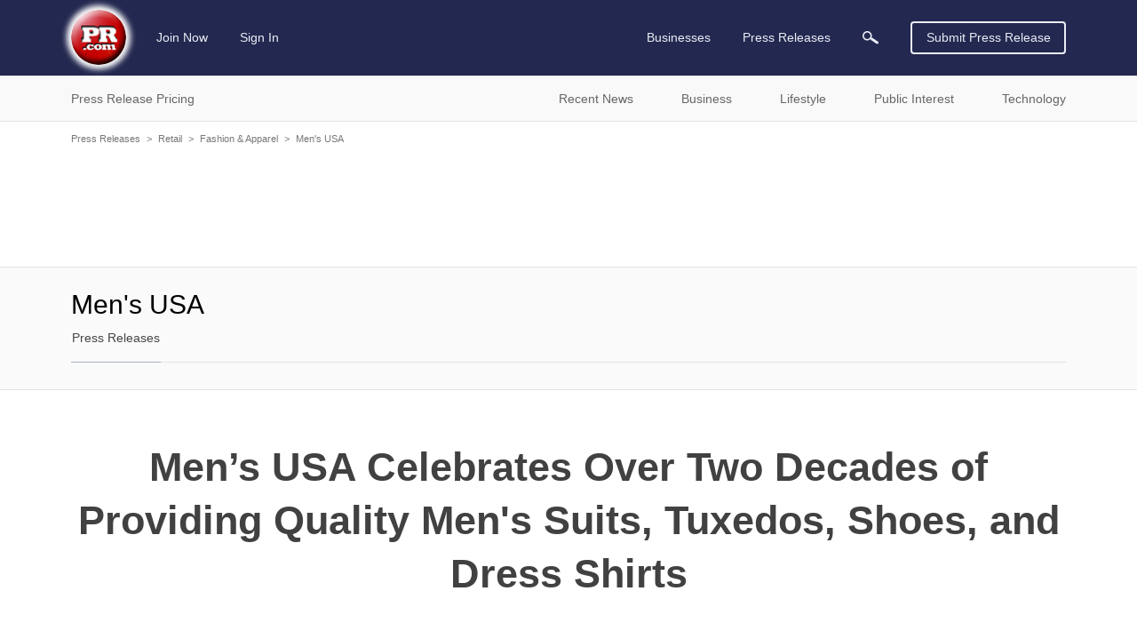

--- FILE ---
content_type: text/html; charset=utf-8
request_url: https://www.google.com/recaptcha/api2/aframe
body_size: 267
content:
<!DOCTYPE HTML><html><head><meta http-equiv="content-type" content="text/html; charset=UTF-8"></head><body><script nonce="RhpS7MNDzvYnWi2cQl328A">/** Anti-fraud and anti-abuse applications only. See google.com/recaptcha */ try{var clients={'sodar':'https://pagead2.googlesyndication.com/pagead/sodar?'};window.addEventListener("message",function(a){try{if(a.source===window.parent){var b=JSON.parse(a.data);var c=clients[b['id']];if(c){var d=document.createElement('img');d.src=c+b['params']+'&rc='+(localStorage.getItem("rc::a")?sessionStorage.getItem("rc::b"):"");window.document.body.appendChild(d);sessionStorage.setItem("rc::e",parseInt(sessionStorage.getItem("rc::e")||0)+1);localStorage.setItem("rc::h",'1768866100303');}}}catch(b){}});window.parent.postMessage("_grecaptcha_ready", "*");}catch(b){}</script></body></html>